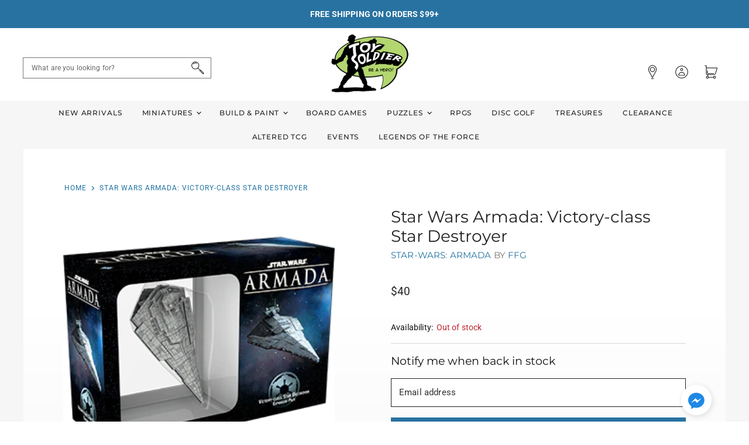

--- FILE ---
content_type: text/javascript; charset=utf-8
request_url: https://toysoldiergames.com/products/star-wars-armada-victory-class-star-destroyer.js
body_size: 1439
content:
{"id":6201821626565,"title":"Star Wars Armada: Victory-class Star Destroyer","handle":"star-wars-armada-victory-class-star-destroyer","description":"\u003cp data-mce-fragment=\"1\"\u003eThe largest and most powerful of the starships from the\u003cspan data-mce-fragment=\"1\"\u003e \u003c\/span\u003e\u003ci data-mce-fragment=\"1\"\u003eArmada\u003c\/i\u003e\u003cspan data-mce-fragment=\"1\"\u003e \u003c\/span\u003eCore Set, the\u003cspan data-mce-fragment=\"1\"\u003e \u003c\/span\u003e\u003ci data-mce-fragment=\"1\"\u003eVictory\u003c\/i\u003e-class Star Destroyer formed the core of the Imperial Navy at the outset of the Galactic Civil War. These ships measure roughly nine-hundred meters in length, sport crews numbering over five-thousand, and feature a dagger-shaped design that allows them to concentrate nearly all their weapons on their forward firing arcs.\u003c\/p\u003e\n\u003cp data-mce-fragment=\"1\"\u003eThe\u003cspan data-mce-fragment=\"1\"\u003e \u003c\/span\u003e\u003ci data-mce-fragment=\"1\"\u003eVictory\u003c\/i\u003e-class Star Destroyer Expansion Pack bolsters your fleet with one sculpted and pre-painted miniature Star Destroyer identical to the Star Destroyer miniature from the Core Set. It also comes with all requisite tokens and command dials, as well as more than a dozen ship and upgrade cards. The expansion’s two ship cards allow you to outfit your Star Destroyer as either a\u003cspan data-mce-fragment=\"1\"\u003e \u003c\/span\u003e\u003ci data-mce-fragment=\"1\"\u003eVictory I\u003c\/i\u003e\u003cspan data-mce-fragment=\"1\"\u003e \u003c\/span\u003eor\u003cspan data-mce-fragment=\"1\"\u003e \u003c\/span\u003e\u003ci data-mce-fragment=\"1\"\u003eVictory II\u003c\/i\u003e, and its fourteen upgrades open a wide range of strategic possibilities as they allow you to upgrade your armament, your crew, and even your Star Destroyers themselves.\u003c\/p\u003e\n\u003cp data-mce-fragment=\"1\"\u003e\u003ci data-mce-fragment=\"1\"\u003e\u003cb data-mce-fragment=\"1\"\u003eThis is not a complete game experience. A copy of the\u003cspan data-mce-fragment=\"1\"\u003e \u003c\/span\u003e\u003c\/b\u003e\u003c\/i\u003e\u003cb data-mce-fragment=\"1\"\u003eStar Wars\u003c\/b\u003e\u003ci data-mce-fragment=\"1\"\u003e\u003cb data-mce-fragment=\"1\"\u003e: Armada Core Set is required to play.\u003c\/b\u003e\u003c\/i\u003e\u003c\/p\u003e\n\u003cp data-mce-fragment=\"1\"\u003eWithin this expansion, you'll find the following upgrade cards:\u003c\/p\u003e\n\u003cul data-mce-fragment=\"1\"\u003e\n\u003cli data-mce-fragment=\"1\"\u003eAdmiral Motti\u003c\/li\u003e\n\u003cli data-mce-fragment=\"1\"\u003eDirector Isard\u003c\/li\u003e\n\u003cli data-mce-fragment=\"1\"\u003eIntel Officer\u003c\/li\u003e\n\u003cli data-mce-fragment=\"1\"\u003eDefense Liaison\u003c\/li\u003e\n\u003cli data-mce-fragment=\"1\"\u003eVeteran Captain\u003c\/li\u003e\n\u003cli data-mce-fragment=\"1\"\u003eGunnery Team\u003c\/li\u003e\n\u003cli data-mce-fragment=\"1\"\u003eFlight Controllers\u003c\/li\u003e\n\u003cli data-mce-fragment=\"1\"\u003eExpanded Hangar Bay\u003c\/li\u003e\n\u003cli data-mce-fragment=\"1\"\u003eAssault Concussion Missiles\u003c\/li\u003e\n\u003cli data-mce-fragment=\"1\"\u003eIon Cannon Batteries\u003c\/li\u003e\n\u003cli data-mce-fragment=\"1\"\u003eOverload Pulse\u003c\/li\u003e\n\u003cli data-mce-fragment=\"1\"\u003eXX-9 Turbolasers\u003c\/li\u003e\n\u003cli data-mce-fragment=\"1\"\u003e\u003cem data-mce-fragment=\"1\"\u003eCorrupter\u003c\/em\u003e\u003c\/li\u003e\n\u003cli data-mce-fragment=\"1\"\u003e\u003cem data-mce-fragment=\"1\"\u003eWarlord\u003c\/em\u003e\u003c\/li\u003e\n\u003c\/ul\u003e","published_at":"2021-02-04T14:35:11-05:00","created_at":"2021-02-04T14:35:11-05:00","vendor":"FFG","type":"Miniatures Games - Star Wars Armada","tags":["25-50","ffg","game_star-wars","series_armada"],"price":4000,"price_min":4000,"price_max":4000,"available":false,"price_varies":false,"compare_at_price":0,"compare_at_price_min":0,"compare_at_price_max":0,"compare_at_price_varies":false,"variants":[{"id":38065404772549,"title":"Default Title","option1":"Default Title","option2":null,"option3":null,"sku":"210000001424","requires_shipping":true,"taxable":true,"featured_image":null,"available":false,"name":"Star Wars Armada: Victory-class Star Destroyer","public_title":null,"options":["Default Title"],"price":4000,"weight":0,"compare_at_price":0,"inventory_management":"shopify","barcode":"9781616619947","requires_selling_plan":false,"selling_plan_allocations":[]}],"images":["\/\/cdn.shopify.com\/s\/files\/1\/0533\/0334\/5349\/products\/swm02_main.png?v=1613839126"],"featured_image":"\/\/cdn.shopify.com\/s\/files\/1\/0533\/0334\/5349\/products\/swm02_main.png?v=1613839126","options":[{"name":"Title","position":1,"values":["Default Title"]}],"url":"\/products\/star-wars-armada-victory-class-star-destroyer","media":[{"alt":null,"id":16739779346629,"position":1,"preview_image":{"aspect_ratio":1.0,"height":300,"width":300,"src":"https:\/\/cdn.shopify.com\/s\/files\/1\/0533\/0334\/5349\/products\/swm02_main.png?v=1613839126"},"aspect_ratio":1.0,"height":300,"media_type":"image","src":"https:\/\/cdn.shopify.com\/s\/files\/1\/0533\/0334\/5349\/products\/swm02_main.png?v=1613839126","width":300}],"requires_selling_plan":false,"selling_plan_groups":[]}